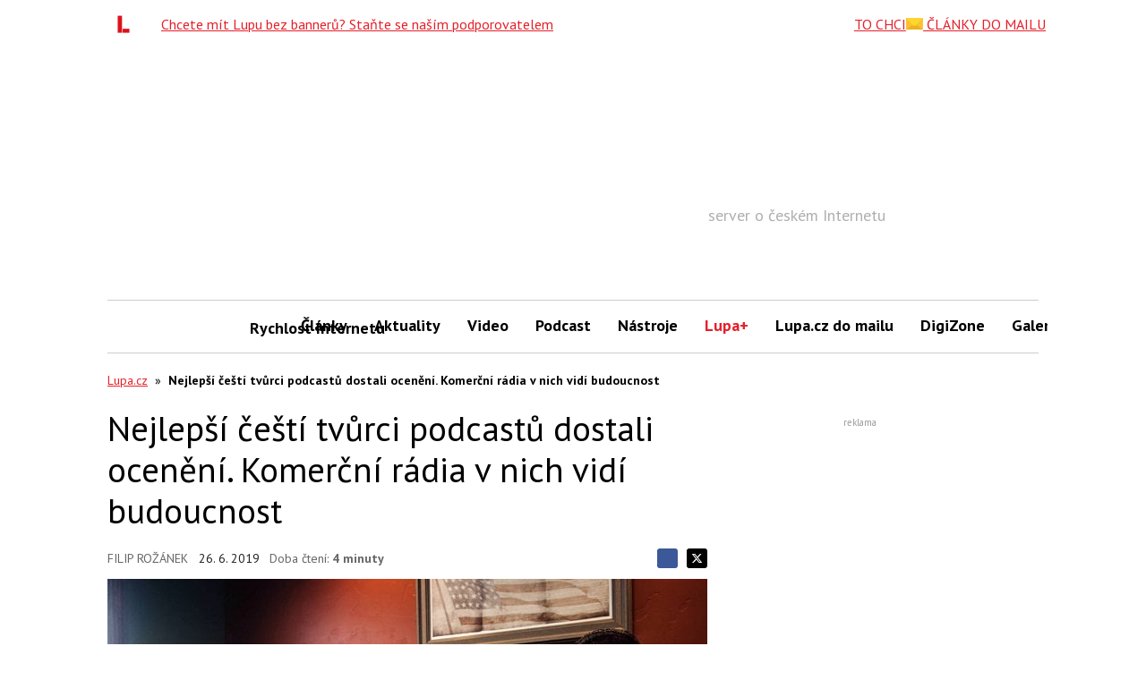

--- FILE ---
content_type: text/html; charset=utf-8
request_url: https://www.google.com/recaptcha/api2/aframe
body_size: 267
content:
<!DOCTYPE HTML><html><head><meta http-equiv="content-type" content="text/html; charset=UTF-8"></head><body><script nonce="vawiL3MZchS3DKa-wzu5zQ">/** Anti-fraud and anti-abuse applications only. See google.com/recaptcha */ try{var clients={'sodar':'https://pagead2.googlesyndication.com/pagead/sodar?'};window.addEventListener("message",function(a){try{if(a.source===window.parent){var b=JSON.parse(a.data);var c=clients[b['id']];if(c){var d=document.createElement('img');d.src=c+b['params']+'&rc='+(localStorage.getItem("rc::a")?sessionStorage.getItem("rc::b"):"");window.document.body.appendChild(d);sessionStorage.setItem("rc::e",parseInt(sessionStorage.getItem("rc::e")||0)+1);localStorage.setItem("rc::h",'1770005619870');}}}catch(b){}});window.parent.postMessage("_grecaptcha_ready", "*");}catch(b){}</script></body></html>

--- FILE ---
content_type: image/svg+xml; charset=utf-8
request_url: https://i.iinfo.cz/sh/headerBar/newsletter.svg
body_size: 407
content:
<?xml version="1.0" encoding="utf-8"?>
<!-- Generator: Adobe Illustrator 26.0.1, SVG Export Plug-In . SVG Version: 6.00 Build 0)  -->
<svg version="1.1" id="Vrstva_1" xmlns="http://www.w3.org/2000/svg" xmlns:xlink="http://www.w3.org/1999/xlink" x="0px" y="0px"
	 width="19.1489353px" height="12.9574471px" viewBox="0 0 19.1489353 12.9574471"
	 style="enable-background:new 0 0 19.1489353 12.9574471;" xml:space="preserve">
<g>
	<rect y="0.0000068" style="fill:#F0B11B;" width="18.9999924" height="12.8798122"/>
	<polygon style="fill:#FCC134;" points="0,12.8798189 9.1261873,6.1686573 0.0000205,0 	"/>
	<polygon style="fill:#FCC134;" points="18.9999924,12.8798189 9.873806,6.1686573 18.9999657,0 	"/>
	<path style="fill:#FED62F;" d="M0.0000205,0l7.3403268,7.9696956c1.1629591,1.2627101,3.1564617,1.2626891,4.3194208,0L19,0
		H0.0000205z"/>
</g>
</svg>
